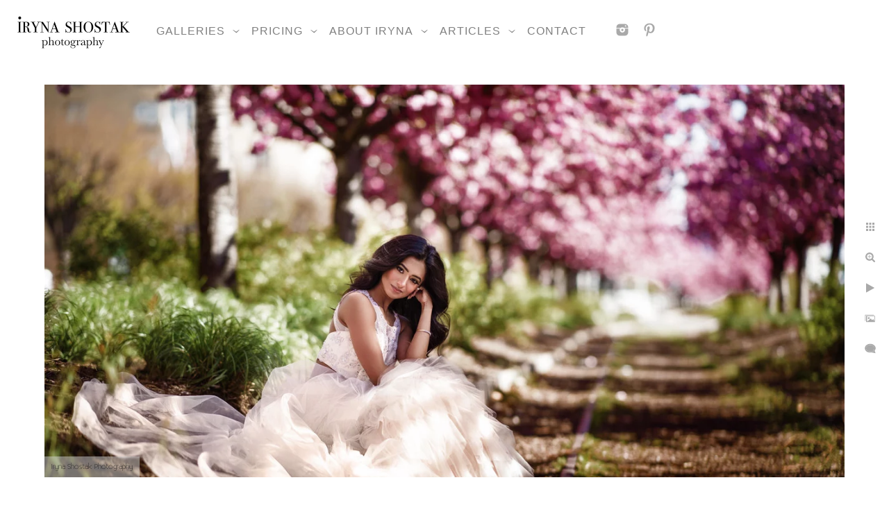

--- FILE ---
content_type: text/html; charset=utf-8
request_url: https://www.irynashostak.com/philadelphia-cherry-blossom-bridal-portraits
body_size: 10305
content:
<!DOCTYPE html><!-- site by Good Gallery, www.goodgallery.com --><html class="no-js GalleryPage" lang=en-US><head><title>Philadelphia Cherry Blossom Bridal Portraits - Multicultural Wedding Photographer Philadelphia NYC - Iryna Shostak Photography</title><meta name=description content="Best bridal portraits can be done  before the wedding day in any locations in Philadelphia and the perfect time for it is cherry blossom in spring. "><link rel=dns-prefetch href=//cdn.goodgallery.com><link rel=dns-prefetch href=//www.google-analytics.com><link rel="shortcut icon" href=//cdn.goodgallery.com/42566369-f33a-4ed3-8458-68fef178682b/logo/2y33h1jm/0fpkgzcsjhr.ico><link rel=alternate hreflang=en-US href=https://www.irynashostak.com/philadelphia-cherry-blossom-bridal-portraits><meta name=robots content=noarchive><link rel=canonical href=https://www.irynashostak.com/philadelphia-cherry-blossom-bridal-portraits><style>.YB:before{content:attr(data-c);display:block;height:150em}</style><link rel=stylesheet media=print onload="if(media!='all')media='all'" href=//cdn.goodgallery.com/42566369-f33a-4ed3-8458-68fef178682b/d/Desktop-dPbCuek5X1m-rWFYZ10ATg-2-rCIZhU92xk_nxJFbz2i25Q.css><script src=//cdn.goodgallery.com/42566369-f33a-4ed3-8458-68fef178682b/p/bundle-2teHGVEHG23F7yH4EM4Vng-20250629021656.js></script><script src=//cdn.goodgallery.com/42566369-f33a-4ed3-8458-68fef178682b/d/PageData-374y1qs8-1d6590b6-99e7-4ebf-a6b1-ff6f03babc09-rCIZhU92xk_nxJFbz2i25Q-2.js></script><!--[if lt IE 9]><script src=/admin/Scripts/jQuery.XDomainRequest.js></script><![endif]--><meta property=og:url content=https://www.irynashostak.com/philadelphia-cherry-blossom-bridal-portraits><meta property=og:type content=website><meta property=og:site_name content="Iryna Shostak Photography"><meta property=og:image content=https://cdn.goodgallery.com/42566369-f33a-4ed3-8458-68fef178682b/r/1024/2fdodjdo/philadelphia-cherry-blossom-bridal-portraits.jpg><meta property=og:title content="Philadelphia Cherry Blossom  Bridal Portraits - Multicultural Wedding Photographer Philadelphia  NYC - Iryna Shostak Photography"><meta property=og:description content="Best bridal portraits can be done  before the wedding day in any locations in Philadelphia and the perfect time for it is cherry blossom in spring. "><script type=application/ld+json>{ "@context": "https://schema.org", "@type": "Organization", "url": "https://www.irynashostak.com", "logo": "https://logocdn.goodgallery.com/42566369-f33a-4ed3-8458-68fef178682b/360x0/2y33h2r1/aum5u22jhkg.jpg" }</script><script type=application/ld+json>{ "@context": "http://schema.org", "@type": "BreadcrumbList", "itemListElement": [ { "@type": "ListItem", "position": "1", "item": { "@id": "https://www.irynashostak.com/", "name": "Home" } } ] }</script><meta name=p:domain_verify content=12cdb3e11f18b9113e102180eb80a5a0><style data-id=inline>html.js,html.js body{margin:0;padding:0}.elementContainer img{width:100%}ul.GalleryUIMenu{list-style:none;margin:0;padding:0}ul.GalleryUIMenu a{text-decoration:none}ul.GalleryUIMenu li{position:relative;white-space:nowrap}.GalleryUISiteNavigation{background-color:rgba(255,255,255,1);width:100%;min-height:90px}.GalleryUIMenuTopLevel .GalleryUIMenu{display:inline-block}ul.GalleryUIMenu li,div.GalleryUIMenuSubMenuDiv li{text-transform:uppercase}.GalleryUIMenuTopLevel .GalleryUIMenu > li{display:inline-block;padding:10px 15px 10px 15px;border:0 solid #FFFFFF;border-left-width:0;border-top-width:0;white-space:nowrap;text-align:right}.GalleryUIMenu > li{color:#808080;background-color:rgba(255,255,255,1);font-size:16px;letter-spacing:1px;;position:relative}.GalleryUIMenu > li > a{color:#808080}.GalleryUIMenu > li.Active > a{color:#000000}.GalleryUIMenu > li.Active{color:#000000;background-color:rgba(255,255,255,1)}span.SubMenuArrow,span.SubMenuArrowLeft,span.SubMenuArrowRight,span.SubMenuArrowUp,span.SubMenuArrowDown{display:block;position:absolute;top:50%;right:2px;margin-top:-5px;height:10px;width:10px;background-color:transparent}span.SubMenuArrowSizing{display:inline-block;width:10px;height:10px;opacity:0;margin-right:-2px}.GalleryUISiteNavigation{display:flex;align-items:center}html{font-family:'Segoe UI',Segoe,Optima,Candara,Calibri,Arial,sans-serif}.GalleryUIMenu,.GalleryUIMenu a{font-family:'Segoe UI',Segoe,Optima,Candara,Calibri,Arial,sans-serif}.PageTemplateText,.CaptionContainer,.PageInformationArea,.GGTextContent{font-family:'Segoe UI',Segoe,Optima,Candara,Calibri,Arial,sans-serif}h1,h2,h3,h4,h5,h6{font-family:'Segoe UI',Segoe,Optima,Candara,Calibri,Arial,sans-serif;font-weight:700}.GalleryUIContainer .NameMark{font-family:'Existence Light',sans-serif}@font-face{font-display:swap;font-family:'Existence Light';font-style:normal;font-weight:400;src:local('Existence Light'),url(https://cdn.goodgallery.com/GoogleFont/ExistenceLight/Existence-Light.ttf) format('truetype')}.GalleryMenuContent .GGMenuPageHeading{font-family:'Trajan Pro',serif}@font-face{font-display:swap;font-family:'Trajan Pro';font-style:normal;font-weight:400;src:local('Trajan Pro'),url(https://cdn.goodgallery.com/GoogleFont/TrajanPro/Trajan%20Pro%20Regular.ttf) format('truetype')}.GMLabel{font-family:'Trajan Pro',serif}@font-face{font-display:swap;font-family:'Trajan Pro';font-style:normal;font-weight:400;src:local('Trajan Pro'),url(https://cdn.goodgallery.com/GoogleFont/TrajanPro/Trajan%20Pro%20Regular.ttf) format('truetype')}.GMTagline{font-family:'Segoe UI',Segoe,Optima,Candara,Calibri,Arial,sans-serif}div.GGForm label.SectionHeading{font-family:'Segoe UI',Segoe,Optima,Candara,Calibri,Arial,sans-serif}.GGHamburgerMenuLabel{font-family:'Segoe UI',Segoe,Optima,Candara,Calibri,Arial,sans-serif}h2{font-family:'Segoe UI',Segoe,Optima,Candara,Calibri,Arial,sans-serif;font-weight:700}h3{font-family:'Segoe UI',Segoe,Optima,Candara,Calibri,Arial,sans-serif;font-weight:700}h4{font-family:'Segoe UI',Segoe,Optima,Candara,Calibri,Arial,sans-serif;font-weight:700}h5{font-family:'Segoe UI',Segoe,Optima,Candara,Calibri,Arial,sans-serif;font-weight:700}h6{font-family:'Segoe UI',Segoe,Optima,Candara,Calibri,Arial,sans-serif;font-weight:700}h1{line-height:1.45;text-transform:none;text-align:left;letter-spacing:0}h2{line-height:1.45;text-transform:none;text-align:left;letter-spacing:0}h3{line-height:1.45;text-transform:none;text-align:left;letter-spacing:0}h4{line-height:1.45;text-transform:none;text-align:left;letter-spacing:0}h5{line-height:1.45;text-transform:none;text-align:left;letter-spacing:0}h6{line-height:1.45;text-transform:none;text-align:left;letter-spacing:0}.PageTemplateText,.CaptionContainer,.PageInformationArea,.GGTextContent{line-height:1.45;text-transform:none;text-align:left}ul.GGBottomNavigation span{font-family:'Segoe UI',Segoe,Optima,Candara,Calibri,Arial,sans-serif}.GGTextContent .GGBreadCrumbs .GGBreadCrumb,.GGTextContent .GGBreadCrumb span{font-family:'Segoe UI',Segoe,Optima,Candara,Calibri,Arial,sans-serif}</style><body data-page-type=gallery class=GalleryUIContainer data-page-id=1d6590b6-99e7-4ebf-a6b1-ff6f03babc09 data-tags="" data-menu-hash=rCIZhU92xk_nxJFbz2i25Q data-settings-hash=dPbCuek5X1m-rWFYZ10ATg data-fotomotoid="" data-imglocation="//cdn.goodgallery.com/42566369-f33a-4ed3-8458-68fef178682b/" data-cdn=//cdn.goodgallery.com/42566369-f33a-4ed3-8458-68fef178682b data-stoken=374y1qs8 data-settingstemplateid=""><div class=GalleryUIContentParent data-pretagged=true><div class=GalleryUIContentContainer data-pretagged=true><div class=GalleryUIContent data-pretagged=true><div class=CanvasContainer data-id=g1uhmz2ohzo data-pretagged=true style=overflow:hidden><div class=imgContainer style=position:absolute><div class=dummy style=padding-top:66.755%></div><div class=elementContainer style=position:absolute;top:0;bottom:0;left:0;right:0;overflow:hidden><picture><source type=image/webp sizes=95vw srcset="//cdn.goodgallery.com/42566369-f33a-4ed3-8458-68fef178682b/r/0200/2fdodjdo/philadelphia-cherry-blossom-bridal-portraits.webp 200w, //cdn.goodgallery.com/42566369-f33a-4ed3-8458-68fef178682b/r/0300/2fdodjdo/philadelphia-cherry-blossom-bridal-portraits.webp 300w, //cdn.goodgallery.com/42566369-f33a-4ed3-8458-68fef178682b/r/0480/2fdodjdo/philadelphia-cherry-blossom-bridal-portraits.webp 480w, //cdn.goodgallery.com/42566369-f33a-4ed3-8458-68fef178682b/r/0640/2fdodjdo/philadelphia-cherry-blossom-bridal-portraits.webp 640w, //cdn.goodgallery.com/42566369-f33a-4ed3-8458-68fef178682b/r/0800/2fdodjdo/philadelphia-cherry-blossom-bridal-portraits.webp 800w, //cdn.goodgallery.com/42566369-f33a-4ed3-8458-68fef178682b/r/1024/2fdodjdo/philadelphia-cherry-blossom-bridal-portraits.webp 1024w, //cdn.goodgallery.com/42566369-f33a-4ed3-8458-68fef178682b/r/1280/2fdodjdo/philadelphia-cherry-blossom-bridal-portraits.webp 1280w, //cdn.goodgallery.com/42566369-f33a-4ed3-8458-68fef178682b/r/1600/2fdodjdo/philadelphia-cherry-blossom-bridal-portraits.webp 1600w, //cdn.goodgallery.com/42566369-f33a-4ed3-8458-68fef178682b/r/1920/2fdodjdo/philadelphia-cherry-blossom-bridal-portraits.webp 1920w, //cdn.goodgallery.com/42566369-f33a-4ed3-8458-68fef178682b/r/2560/2fdodjdo/philadelphia-cherry-blossom-bridal-portraits.webp 2560w, //cdn.goodgallery.com/42566369-f33a-4ed3-8458-68fef178682b/r/3200/2fdodjdo/philadelphia-cherry-blossom-bridal-portraits.webp 3200w, //cdn.goodgallery.com/42566369-f33a-4ed3-8458-68fef178682b/r/4096/2fdodjdo/philadelphia-cherry-blossom-bridal-portraits.webp 4096w, //cdn.goodgallery.com/42566369-f33a-4ed3-8458-68fef178682b/r/6000/2fdodjdo/philadelphia-cherry-blossom-bridal-portraits.webp 6000w"><source type=image/jpeg sizes=95vw srcset="//cdn.goodgallery.com/42566369-f33a-4ed3-8458-68fef178682b/r/0200/2fdodjdo/philadelphia-cherry-blossom-bridal-portraits.jpg 200w, //cdn.goodgallery.com/42566369-f33a-4ed3-8458-68fef178682b/r/0300/2fdodjdo/philadelphia-cherry-blossom-bridal-portraits.jpg 300w, //cdn.goodgallery.com/42566369-f33a-4ed3-8458-68fef178682b/r/0480/2fdodjdo/philadelphia-cherry-blossom-bridal-portraits.jpg 480w, //cdn.goodgallery.com/42566369-f33a-4ed3-8458-68fef178682b/r/0640/2fdodjdo/philadelphia-cherry-blossom-bridal-portraits.jpg 640w, //cdn.goodgallery.com/42566369-f33a-4ed3-8458-68fef178682b/r/0800/2fdodjdo/philadelphia-cherry-blossom-bridal-portraits.jpg 800w, //cdn.goodgallery.com/42566369-f33a-4ed3-8458-68fef178682b/r/1024/2fdodjdo/philadelphia-cherry-blossom-bridal-portraits.jpg 1024w, //cdn.goodgallery.com/42566369-f33a-4ed3-8458-68fef178682b/r/1280/2fdodjdo/philadelphia-cherry-blossom-bridal-portraits.jpg 1280w, //cdn.goodgallery.com/42566369-f33a-4ed3-8458-68fef178682b/r/1600/2fdodjdo/philadelphia-cherry-blossom-bridal-portraits.jpg 1600w, //cdn.goodgallery.com/42566369-f33a-4ed3-8458-68fef178682b/r/1920/2fdodjdo/philadelphia-cherry-blossom-bridal-portraits.jpg 1920w, //cdn.goodgallery.com/42566369-f33a-4ed3-8458-68fef178682b/r/2560/2fdodjdo/philadelphia-cherry-blossom-bridal-portraits.jpg 2560w, //cdn.goodgallery.com/42566369-f33a-4ed3-8458-68fef178682b/r/3200/2fdodjdo/philadelphia-cherry-blossom-bridal-portraits.jpg 3200w, //cdn.goodgallery.com/42566369-f33a-4ed3-8458-68fef178682b/r/4096/2fdodjdo/philadelphia-cherry-blossom-bridal-portraits.jpg 4096w, //cdn.goodgallery.com/42566369-f33a-4ed3-8458-68fef178682b/r/6000/2fdodjdo/philadelphia-cherry-blossom-bridal-portraits.jpg 6000w"><img src=//cdn.goodgallery.com/42566369-f33a-4ed3-8458-68fef178682b/r/1024/2fdodjdo/philadelphia-cherry-blossom-bridal-portraits.jpg draggable=false alt="Philadelphia Cherry Blossom  Bridal Portraits" title="Philadelphia Cherry Blossom  Bridal Portraits" srcset="//cdn.goodgallery.com/42566369-f33a-4ed3-8458-68fef178682b/r/1024/2fdodjdo/philadelphia-cherry-blossom-bridal-portraits.jpg, //cdn.goodgallery.com/42566369-f33a-4ed3-8458-68fef178682b/r/2560/2fdodjdo/philadelphia-cherry-blossom-bridal-portraits.jpg 2x" loading=lazy></picture></div></div></div></div></div><div class=prev></div><div class=next></div><span class="prev SingleImageHidden"></span><span class="next SingleImageHidden"></span><div class=GalleryUIThumbnailPanelContainerParent></div></div><div class=GalleryUISiteNavigation><a href="/" class=NavigationLogoTarget><img src=https://logocdn.goodgallery.com/42566369-f33a-4ed3-8458-68fef178682b/360x0/2y33h2r1/aum5u22jhkg.jpg alt="Iryna Shostak Photography" title="Iryna Shostak Photography" border=0 style="padding:15px 15px 15px 15px;float:left" height=60 width=180></a><div class=GalleryUIMenuTopLevel data-predefined=true><div class=GalleryUIMenuContainer data-predefined=true><ul class=GalleryUIMenu data-predefined=true><li data-pid=abb55cd2-e11e-4d27-9598-8185656b6542><a href=/galleries><span>Galleries</span></a><span class=SubMenuArrow> </span><span class=SubMenuArrowSizing> </span><li data-pid=0f246813-b0bc-409e-9964-6529f125cf5d><a href=/pricing><span>Pricing</span></a><span class=SubMenuArrow> </span><span class=SubMenuArrowSizing> </span><li data-pid=adf78a1f-19d8-4022-a2f9-51537623a984><a href=/iryna><span>About Iryna</span></a><span class=SubMenuArrow> </span><span class=SubMenuArrowSizing> </span><li data-pid=6ebc5e3d-db83-40a1-93cf-55861103335c><a href=/articles><span>Articles</span></a><span class=SubMenuArrow> </span><span class=SubMenuArrowSizing> </span><li data-pid=d231e795-2253-4321-b278-ef51fde04b42><a href=/contact><span>Contact</span></a><li data-pid=cdddd589-00ae-435f-b3a9-4552bc08a839 class="TypeMenuHTML SocialNetwork"></ul></div></div></div><div class=GalleryUIMenuSubLevel style=opacity:0;display:none;z-index:10103 data-pid=57db0a7e-294e-4b2f-896a-5dbd25a393e7><div class=GalleryUIMenuContainer><ul class=GalleryUIMenu><li data-pid=724c9502-77aa-45c6-bf23-6d5f03260a1f><a href=/galleries/weddings/favorite-hotels/bellevue-hotel>Bellevue Hotel</a><li data-pid=39efd367-275d-4587-bd97-868c1e677650><a href=/galleries/weddings/favorite-hotels/hotel-du-pont>Hotel Du Pont</a><li data-pid=e4843173-ba9d-4f40-a405-2e7fb836ac50><a href=/galleries/weddings/favorite-hotels/hotel-du-village>Hotel Du Village</a><li data-pid=395c2100-2659-487a-84eb-f65295233ed9><a href=/galleries/weddings/favorite-hotels/hyatt-regency-jersey-city>Hyatt Regency Jersey City</a><li data-pid=e9a0406b-3be2-4e4f-8c2d-15328a81d765><a href=/galleries/weddings/favorite-hotels/icona-windrift>ICONA Windrift</a><li data-pid=09b261f5-ad2d-4629-9115-93f3e15aa836><a href=/galleries/weddings/favorite-hotels/loews-philadelphia-hotel>Loews Philadelphia Hotel</a><li data-pid=31ef8b16-aac5-48b3-a00b-a1c9cbffd827><a href=/galleries/weddings/favorite-hotels/moonstone-manor>Moonstone Manor</a><li data-pid=d5566d81-bbc8-4e9e-b150-ac4f5384d9b6><a href=/galleries/weddings/favorite-hotels/nassau-inn-princeton>Nassau Inn Princeton</a><li data-pid=7822ef32-fc09-4efa-875b-4b8f392eb49f><a href=/galleries/weddings/favorite-hotels/normandy-farm>Normandy Farm</a><li data-pid=df1a4753-540b-4f9a-9db7-2553916ecdbd><a href=/galleries/weddings/favorite-hotels/omni-richmond>Omni Richmond</a><li data-pid=f8834fb8-697f-4674-8cf8-1a7934dff468><a href=/galleries/weddings/favorite-hotels/peter-shields-inn>Peter Shields Inn</a><li data-pid=b28af5b7-7232-4962-859b-d8b8a49d509d><a href=/galleries/weddings/favorite-hotels/renaissance-hotel>Renaissance Hotel</a><li data-pid=44d2a1a7-baa2-4c60-a9e7-58c6be760e24><a href=/galleries/weddings/favorite-hotels/ritz-carlton>Ritz Carlton </a><li data-pid=03742fee-d304-4a7f-b373-4b1ccca1f637><a href=/galleries/weddings/favorite-hotels/buck-hotel>The Buck Hotel</a><li data-pid=7b467d5b-a99f-4636-892b-d8e071b578d0><a href=/galleries/weddings/favorite-hotels/madison-hotel-morristown>The Madison Hotel Morristown</a><li data-pid=c93541f9-5ccb-4154-bb5f-2604202ddaae><a href=/galleries/weddings/favorite-hotels/william-penn-inn>William Penn Inn</a><li data-pid=8221d074-bab3-4285-9556-cc59d53979b5><a href=/galleries/weddings/favorite-hotels/w-philadelphia>W Philadelphia</a></ul></div></div><div class=GalleryUIMenuSubLevel style=opacity:0;display:none;z-index:10104 data-pid=a48951b2-c861-48c3-a09c-5bc67990443f><div class=GalleryUIMenuContainer><ul class=GalleryUIMenu><li data-pid=e9a802ef-3c6f-4b6d-891b-0319745bf2b9><a href=/galleries/weddings/favorite-venues/cescaphe/down-town-club>Down Town Club</a><li data-pid=6cbccf2d-626c-422c-ab67-8911b52d1222><a href=/galleries/weddings/favorite-venues/cescaphe/franklins-views>Franklin's Views</a><li data-pid=d0bf3ea7-7920-4fdc-b7d3-85f1620b28b4><a href=/galleries/weddings/favorite-venues/cescaphe/lucy>The Lucy</a><li data-pid=a3c0d334-8c0a-425f-b0a7-280bf4f77153><a href=/galleries/weddings/favorite-venues/cescaphe/vie>Vie</a><li data-pid=4a87c0f6-62e0-4a9e-ac02-d62f3e8ee56e><a href=/galleries/weddings/favorite-venues/cescaphe/water-works>Water Works</a></ul></div></div><div class=GalleryUIMenuSubLevel style=opacity:0;display:none;z-index:10103 data-pid=58cedf1f-a22c-4d64-8c3c-833d7e9d61a5><div class=GalleryUIMenuContainer><ul class=GalleryUIMenu><li data-pid=3bce03a9-9abf-4de7-b7d2-ab4f850d5eb3><a href=/galleries/weddings/favorite-venues/abbie-holmes-estate>Abbie Holmes Estate</a><span class=SubMenuArrowSizing> </span><li data-pid=cdadfeac-87a6-4c4e-97e4-92a0fd9d076e><a href=/galleries/weddings/favorite-venues/aldie-mansion>Aldie Mansion</a><span class=SubMenuArrowSizing> </span><li data-pid=ee16ef50-2582-4d25-b10d-cf12a6ce010d><a href=/galleries/weddings/favorite-venues/arts-ballroom>Arts Ballroom</a><span class=SubMenuArrowSizing> </span><li data-pid=c27e4d9c-3e1e-4847-99ab-63a13a5c76d6><a href=/galleries/weddings/favorite-venues/atlantis-ballroom>Atlantis Ballroom</a><span class=SubMenuArrowSizing> </span><li data-pid=19129731-a4a7-4a6e-ab40-23a52290cac6><a href=/galleries/weddings/favorite-venues/ballroom-ben>Ballroom At the Ben</a><span class=SubMenuArrowSizing> </span><li data-pid=0fc4508c-7d4c-42e5-8324-25643101c2ee><a href=/galleries/weddings/favorite-venues/bldg-39-arsenal>BLDG 39 at the Arsenal</a><span class=SubMenuArrowSizing> </span><li data-pid=533f8717-2c34-48f4-97a6-9678565cf2e0><a href=/galleries/weddings/favorite-venues/bluestone-estate>Bluestone Estate</a><span class=SubMenuArrowSizing> </span><li data-pid=9059ed6e-18ec-4f17-9b30-63abb5fd8505><a href=/galleries/weddings/favorite-venues/brandywine-manor-house-inn>Brandywine Manor House Inn</a><span class=SubMenuArrowSizing> </span><li data-pid=16f56e10-0be5-49cf-b57e-413f8542edec><a href=/galleries/weddings/favorite-venues/brigalias>Brigalias</a><span class=SubMenuArrowSizing> </span><li data-pid=a48951b2-c861-48c3-a09c-5bc67990443f><a href=/galleries/weddings/favorite-venues/cescaphe>Cescaphe</a><span class=SubMenuArrow> </span><span class=SubMenuArrowSizing> </span><li data-pid=328c7f8f-b229-4349-9845-9e7977700233><a href=/galleries/weddings/favorite-venues/crystal-tea-room>Crystal Tea Room</a><span class=SubMenuArrowSizing> </span><li data-pid=054c7cc6-6b53-4a89-966d-85835abc48e8><a href=/galleries/weddings/favorite-venues/doolans-shore-club>Doolan's Shore Club</a><span class=SubMenuArrowSizing> </span><li data-pid=f7be2a43-6efc-4152-b276-8fc3b2f2e9a6><a href=/galleries/weddings/favorite-venues/downingtown-country-club>Downingtown Country Club</a><span class=SubMenuArrowSizing> </span><li data-pid=4017df81-79ea-4d11-8859-19939d453f0e><a href=/galleries/weddings/favorite-venues/eagle-manor>Eagle Manor</a><span class=SubMenuArrowSizing> </span><li data-pid=a23e4be4-317c-443e-a610-d54c96debd2f><a href=/galleries/weddings/favorite-venues/edgewood-country-club>Edgewood Country Club</a><span class=SubMenuArrowSizing> </span><li data-pid=bcd5ee53-232d-43c7-be19-bbe4db77432f><a href=/galleries/weddings/favorite-venues/ellis-preserve>Ellis Preserve</a><span class=SubMenuArrowSizing> </span><li data-pid=7003e907-9de0-4ba4-b13e-a2b03229b850><a href=/galleries/weddings/favorite-venues/engineers-club>Engineers Club</a><span class=SubMenuArrowSizing> </span><li data-pid=2570958f-9eb6-414c-b59a-6135341f75e6><a href=/galleries/weddings/favorite-venues/fitler-club>Fitler Club</a><span class=SubMenuArrowSizing> </span><li data-pid=4098cb61-853a-472c-ae11-46f078835345><a href=/galleries/weddings/favorite-venues/flourtown-country-club>Flourtown Country Club</a><span class=SubMenuArrowSizing> </span><li data-pid=4927f7bf-4209-4e19-878d-5728bba8aa3c><a href=/galleries/weddings/favorite-venues/fonthill-castle>Fonthill Castle</a><span class=SubMenuArrowSizing> </span><li data-pid=93c003b8-e781-419a-adaa-d8f3706979ff><a href=/galleries/weddings/favorite-venues/franklin-institute>Franklin Institute</a><span class=SubMenuArrowSizing> </span><li data-pid=7b13afb0-b4f1-4b0d-bf60-cd933adb81ce><a href=/galleries/weddings/favorite-venues/green-valley-country-club>Green Valley Country Club</a><span class=SubMenuArrowSizing> </span><li data-pid=1a886156-ce88-4ef2-8927-0e7cce1feb99><a href=/galleries/weddings/favorite-venues/greenville-country-club>Greenville Country Club</a><span class=SubMenuArrowSizing> </span><li data-pid=9f54e64c-5355-4f07-8388-8ba865d9cb8d><a href=/galleries/weddings/favorite-venues/john-james-audubon-center>John James Audubon Center</a><span class=SubMenuArrowSizing> </span><li data-pid=6222bc20-785e-4fad-84e4-afcb55c127f1><a href=/galleries/weddings/favorite-venues/kimmel-center>Kimmel Center</a><span class=SubMenuArrowSizing> </span><li data-pid=c5125467-857a-45d5-8ba4-d8d5769fe883><a href=/galleries/weddings/favorite-venues/knowlton-mansion>Knowlton Mansion</a><span class=SubMenuArrowSizing> </span><li data-pid=8042c8d4-e7fb-41cf-bb4f-a41a53249857><a href=/galleries/weddings/favorite-venues/hilltop-house>Hilltop House</a><span class=SubMenuArrowSizing> </span><li data-pid=f63fa99b-34f4-43f8-86fe-47c9188bd6a3><a href=/galleries/weddings/favorite-venues/holly-hedge-estate>Holly Hedge Estate</a><span class=SubMenuArrowSizing> </span><li data-pid=90984e09-44f9-42b0-945c-fbf532439494><a href=/galleries/weddings/favorite-venues/horticulture-center>Horticulture Center</a><span class=SubMenuArrowSizing> </span><li data-pid=a731dd48-a721-4f86-a42e-684eb4c82359><a href=/galleries/weddings/favorite-venues/luciens-manor>Lucien's Manor</a><span class=SubMenuArrowSizing> </span><li data-pid=d47d5486-5656-4b83-b3ff-8888edf54803><a href=/galleries/weddings/favorite-venues/mummer-museum>Mummer Museum</a><span class=SubMenuArrowSizing> </span><li data-pid=9d5c2846-1f3a-4863-9ca0-3ffc94c6f531><a href=/galleries/weddings/favorite-venues/northampton-valley-countryclub>Northampton Valley CountryClub</a><span class=SubMenuArrowSizing> </span></ul></div></div><div class=GalleryUIMenuSubLevel style=opacity:0;display:none;z-index:10103 data-pid=dabdc4d6-2693-4d57-8c8d-bb19ac6d49b1><div class=GalleryUIMenuContainer><ul class=GalleryUIMenu><li data-pid=7e54c9f6-7e9a-4455-9b3b-fcdee9042c15><a href=/galleries/weddings/favorite-venues-2/oheka-castle>Oheka Castle</a><li data-pid=7210fbb7-5d96-4019-9aee-0ec98e6c6986><a href=/galleries/weddings/favorite-venues-2/osteria>Osteria</a><li data-pid=d8264232-2290-4675-9869-fd07d2d79e4b><a href=/galleries/weddings/favorite-venues-2/park-chateau-estate>Park Chateau Estate</a><li data-pid=d95811a8-8f43-4ea8-a077-af4291c905c7><a href=/galleries/weddings/favorite-venues-2/park-loft>Park Loft</a><li data-pid=b2690873-4ff7-44a5-bebf-67d1101832e6><a href=/galleries/weddings/favorite-venues-2/palace-somerset-park>Palace at Somerset Park</a><li data-pid=81ff2ec6-7b99-4707-80c3-2a0101129b52><a href=/galleries/weddings/favorite-venues-2/parque-ridley-creek>Parque Ridley Creek</a><li data-pid=b26b2b1b-ed49-4cab-a227-f09acc99c6ef><a href=/galleries/weddings/favorite-venues-2/pen-ryn-estate>Pen Ryn Estate</a><li data-pid=9f19a8f4-491a-4241-9b21-2adbd444ad1c><a href=/galleries/weddings/favorite-venues-2/renault-winery>Renault Winery</a><li data-pid=c727e66d-7844-4834-ab9b-b480822448db><a href=/galleries/weddings/favorite-venues-2/reid-castle>Reid Castle</a><li data-pid=35d11476-a0c5-45c7-bc52-4ea62d569604><a href=/galleries/weddings/favorite-venues-2/pomme-radnor>Pomme Radnor</a><li data-pid=909c3b96-d96e-44f5-9c5d-40a77af59591><a href=/galleries/weddings/favorite-venues-2/powel-house>Powel House</a><li data-pid=cd975c6f-ea3b-4e60-a0ad-114e77feb48a><a href=/galleries/weddings/favorite-venues-2/scotland-run-country-club>Scotland Run Country Club</a><li data-pid=fc81335e-7d63-42ff-b818-7ae0259bd88b><a href=/galleries/weddings/favorite-venues-2/springfield-country-club>Springfield Country Club</a><li data-pid=50b71cec-17de-4940-977b-41a51fd494a9><a href=/galleries/weddings/favorite-venues-2/terrace-park>Terrace On The Park</a><li data-pid=f32f5e6d-819b-4c93-9f5e-bdc0aacc54e6><a href=/galleries/weddings/favorite-venues-2/art-factory>The Art Factory</a><li data-pid=6e9d9f89-3c79-429b-8525-59e8b22f097c><a href=/galleries/weddings/favorite-venues-2/ashford-estate>The Ashford Estate</a><li data-pid=0f0a9318-9793-4f4a-9b6f-ee73128f4937><a href=/galleries/weddings/favorite-venues-2/bordone-lic>The Bordone LIC</a><li data-pid=03722fe9-8ed6-41ec-b985-ea5e91e2dc51><a href=/galleries/weddings/favorite-venues-2/college-physicians>The College of Physicians</a><li data-pid=933d5178-eeb9-4716-bcba-971a05188895><a href=/galleries/weddings/favorite-venues-2/high-point>The High Point </a><li data-pid=5a08242b-2c26-42ea-8ff4-02736b363399><a href=/galleries/weddings/favorite-venues-2/inn-fernbrook-farms>The Inn at Fernbrook Farms</a><li data-pid=36b8f498-6d23-4bd3-b803-30c6b1f474ba><a href=/galleries/weddings/favorite-venues-2/mill-lakeside-manor>The Mill Lakeside Manor</a><li data-pid=f7808574-8ba7-4c9d-8e91-8b9f06767acb><a href=/galleries/weddings/favorite-venues-2/museum-american-revolution>Museum of American Revolution</a><li data-pid=ce1fea0c-c518-469e-8cf1-87d561776047><a href=/galleries/weddings/favorite-venues-2/lake-house-inn>The Lake House Inn</a><li data-pid=1be5209a-8b36-4023-ae82-6d29965c83c6><a href=/galleries/weddings/favorite-venues-2/park-savoy>The Park Savoy</a><li data-pid=07d74628-bd3e-4360-bcd2-537ce729d96b><a href=/galleries/weddings/favorite-venues-2/union-league>The Union League</a><li data-pid=fe29c01c-ca73-4fe4-afad-6f7ec5accd22><a href=/galleries/weddings/favorite-venues-2/warrington>The Warrington</a><li data-pid=e814a647-196e-41ab-bee9-ab3601f2c9bc><a href=/galleries/weddings/favorite-venues-2/valenzano-winery>Valenzano Winery</a><li data-pid=a447c458-c6ed-4203-bdc8-b4a0406e77c1><a href=/galleries/weddings/favorite-venues-2/valley-regency>Valley Regency</a><li data-pid=ceeaf6f5-53c6-4b4a-8ead-889127c69069><a href=/galleries/weddings/favorite-venues-2/updike-farmstead>Updike Farmstead</a><li data-pid=36a7af3d-6f0f-4388-b5c3-b1ab71de9acc><a href=/galleries/weddings/favorite-venues-2/union-trust>Union Trust</a></ul></div></div><div class=GalleryUIMenuSubLevel style=opacity:0;display:none;z-index:10103 data-pid=c88af527-6f3b-4a88-9e9d-de9857ae0d5f><div class=GalleryUIMenuContainer><ul class=GalleryUIMenu><li data-pid=5c2bb23c-34b5-42e1-97b7-6a8e0a2306fa><a href=/galleries/weddings/south-asian-weddings/indian-weddings>Indian Weddings</a><li data-pid=2d24f1a4-3a4c-438b-8dfb-2f82a257cc06><a href=/galleries/weddings/south-asian-weddings/bridgewater-marriott>Bridgewater Marriott</a><li data-pid=4f941a6b-6464-4fb4-af5d-b2afe8f37218><a href=/galleries/weddings/south-asian-weddings/chase-center-riverfront>Chase Center on the Riverfront</a><li data-pid=03109951-9a4d-46db-9246-016e9d79cd73><a href=/galleries/weddings/south-asian-weddings/hilton-baltimore-inner-harbor>Hilton Baltimore Inner Harbor</a><li data-pid=0aae4e5b-5cd4-4b8b-b7b6-6e0fe30a5e60><a href=/galleries/weddings/south-asian-weddings/hyatt-regency-new-brunswick>Hyatt Regency New Brunswick</a><li data-pid=6d99503c-68d7-41aa-816b-eab23e8acbbb><a href=/galleries/weddings/south-asian-weddings/marigold>The Marigold</a><li data-pid=8429f2f7-966d-4916-8d5d-d025d1d48278><a href=/galleries/weddings/south-asian-weddings/mansion-main-street>The Mansion on the Main Street</a><li data-pid=a5cb071f-6779-4f69-b7db-8dda53b6354c><a href=/galleries/weddings/south-asian-weddings/merion>The Merion</a><li data-pid=039c3b2a-eadc-428e-a016-8fb9e9f18622><a href=/galleries/weddings/south-asian-weddings/morris-arboretum-gardens>Morris Arboretum & Gardens</a><li data-pid=7b473adc-9b3d-4f57-b6a5-9e12569a6c8d><a href=/galleries/weddings/south-asian-weddings/national-constitution-center>National Constitution Center</a><li data-pid=24953522-d3b0-44b7-8ea3-16fcd2ace12f><a href=/galleries/weddings/south-asian-weddings/newark-museum>Newark Museum</a><li data-pid=eb6de8aa-dfab-4e50-8ace-5274754a6c82><a href=/galleries/weddings/south-asian-weddings/please-touch-museum>Please Touch Museum</a><li data-pid=a8cb9099-51d9-4f48-a6c3-07207e262fbb><a href=/galleries/weddings/south-asian-weddings/rockleigh>Rockleigh</a><li data-pid=329ab045-c474-4fe7-b51e-10f41cdecc57><a href=/galleries/weddings/south-asian-weddings/omni-richmond-hotel>Omni Richmond Hotel</a></ul></div></div><div class=GalleryUIMenuSubLevel style=opacity:0;display:none;z-index:10102 data-pid=18aab537-978a-435c-84de-a13d4fae6f75><div class=GalleryUIMenuContainer><ul class=GalleryUIMenu><li data-pid=89601fda-eac0-4ea2-8fd1-410dd0dee765><a href=/galleries/weddings/portfolio>Portfolio</a><span class=SubMenuArrowSizing> </span><li data-pid=57db0a7e-294e-4b2f-896a-5dbd25a393e7><a href=/galleries/weddings/favorite-hotels>Favorite Hotels</a><span class=SubMenuArrow> </span><span class=SubMenuArrowSizing> </span><li data-pid=58cedf1f-a22c-4d64-8c3c-833d7e9d61a5><a href=/galleries/weddings/favorite-venues>Favorite Venues</a><span class=SubMenuArrow> </span><span class=SubMenuArrowSizing> </span><li data-pid=dabdc4d6-2693-4d57-8c8d-bb19ac6d49b1><a href=/galleries/weddings/favorite-venues-2>Favorite Venues 2</a><span class=SubMenuArrow> </span><span class=SubMenuArrowSizing> </span><li data-pid=c88af527-6f3b-4a88-9e9d-de9857ae0d5f><a href=/galleries/weddings/south-asian-weddings>South Asian weddings</a><span class=SubMenuArrow> </span><span class=SubMenuArrowSizing> </span></ul></div></div><div class=GalleryUIMenuSubLevel style=opacity:0;display:none;z-index:10102 data-pid=41a44d9e-13ea-4357-a373-3bff83bb3ebb><div class=GalleryUIMenuContainer><ul class=GalleryUIMenu><li data-pid=4900a9a6-d489-434b-a3d6-7f035386902c><a href=/galleries/elopements/italy>Italy</a><li data-pid=5333632e-49aa-4819-acb5-23aee176dfd2><a href=/galleries/elopements/cancun-mexico>Cancun, Mexico</a><li data-pid=585a2c8e-2091-4538-843c-68efa2691293><a href=/galleries/elopements/scotland>Scotland</a></ul></div></div><div class=GalleryUIMenuSubLevel style=opacity:0;display:none;z-index:10102 data-pid=23b3c4f4-a2bc-4fd1-b057-0efd12f70d35><div class=GalleryUIMenuContainer><ul class=GalleryUIMenu><li data-pid=83fdc8a2-894c-4854-bcad-eb41ea782c6f><a href=/galleries/engagements/hallstatt-austria>Hallstatt, Austria</a><li data-pid=c3f50b79-cecd-4c05-b477-b874c17cd33c><a href=/galleries/engagements/longwood-gardens>Longwood Gardens</a><li data-pid=32fd2c7e-f513-484c-bc2e-c55a638340d2><a href=/galleries/engagements/ocean-city>Ocean City</a><li data-pid=e9f10578-2fc0-4662-9503-47038bda529b><a href=/galleries/engagements/old-city>Old City</a><li data-pid=2c5aaf17-9193-43e4-8428-43701c6c85ce><a href=/galleries/engagements/princeton-university>Princeton University </a><li data-pid=d1aa8052-032d-470f-99c1-80f728f82b29><a href=/galleries/engagements/rutgers-gardens>Rutgers Gardens</a><li data-pid=35c7d42d-3eff-4770-9627-4a8bb581d592><a href=/galleries/engagements/sayen-garden>Sayen Garden </a></ul></div></div><div class=GalleryUIMenuSubLevel style=opacity:0;display:none;z-index:10102 data-pid=941d6740-4431-4e69-95e6-63f443b63db0><div class=GalleryUIMenuContainer><ul class=GalleryUIMenu><li data-pid=238ca1a9-c435-4938-91d9-0a2399cf9219><a href=/galleries/albums/park-chateau>Park Chateau</a><li data-pid=0ed255d9-83c2-43ac-9be3-1a7cfc9e343c><a href=/galleries/albums/engineers-club>Engineers Club</a><li data-pid=f768dcf2-5f24-4038-8db2-7fd2b0dabf13><a href=/galleries/albums/omni-richmond>Omni Richmond</a><li data-pid=d4b9180b-1512-495c-983e-36357ee5c783><a href=/galleries/albums/hilton-baltimore>Hilton Baltimore</a><li data-pid=ef320cb0-8a65-42a5-8764-d62315fcadf6><a href=/galleries/albums/merion>The Merion</a><li data-pid=80706516-d6b0-43dd-8e5c-d0310f207586><a href=/galleries/albums/loews-philadelphia>Loews Philadelphia</a><li data-pid=ebd0e030-bd5f-4550-9108-f54ea62d8b27><a href=/galleries/albums/longwood-gardens>Longwood Gardens</a></ul></div></div><div class=GalleryUIMenuSubLevel style=opacity:0;display:none;z-index:10101 data-pid=abb55cd2-e11e-4d27-9598-8185656b6542><div class=GalleryUIMenuContainer><ul class=GalleryUIMenu><li data-pid=18aab537-978a-435c-84de-a13d4fae6f75><a href=/galleries/weddings>Weddings</a><span class=SubMenuArrow> </span><span class=SubMenuArrowSizing> </span><li data-pid=41a44d9e-13ea-4357-a373-3bff83bb3ebb><a href=/galleries/elopements>Elopements</a><span class=SubMenuArrow> </span><span class=SubMenuArrowSizing> </span><li data-pid=23b3c4f4-a2bc-4fd1-b057-0efd12f70d35><a href=/galleries/engagements>Engagements</a><span class=SubMenuArrow> </span><span class=SubMenuArrowSizing> </span><li data-pid=941d6740-4431-4e69-95e6-63f443b63db0><a href=/galleries/albums>Albums</a><span class=SubMenuArrow> </span><span class=SubMenuArrowSizing> </span></ul></div></div><div class=GalleryUIMenuSubLevel style=opacity:0;display:none;z-index:10101 data-pid=0f246813-b0bc-409e-9964-6529f125cf5d><div class=GalleryUIMenuContainer><ul class=GalleryUIMenu><li data-pid=e513314a-8af6-4bb5-9f47-4f8c6ac7f549><a href=/pricing/collection>Collection</a><li data-pid=ffa6c841-a765-4fd3-a905-76f4d98a977e><a href=/pricing/albums>Albums</a><li data-pid=7d635701-df4f-4590-9e7c-237ffe9bd900><a href=/pricing/retouching>Retouching</a></ul></div></div><div class=GalleryUIMenuSubLevel style=opacity:0;display:none;z-index:10101 data-pid=adf78a1f-19d8-4022-a2f9-51537623a984><div class=GalleryUIMenuContainer><ul class=GalleryUIMenu><li data-pid=55d3545b-ffbe-4d02-b39c-009a3d655a56><a href=/iryna/reviews>Reviews</a><li data-pid=8417cbe9-a19d-4d03-920a-69f94daf2a3c><a href=/iryna/faq>FAQ</a></ul></div></div><div class=GalleryUIMenuSubLevel style=opacity:0;display:none;z-index:10102 data-pid=2e441e46-b3c4-4bdd-9433-db6fb8506516><div class=GalleryUIMenuContainer><ul class=GalleryUIMenu><li data-pid=52aaf55c-c8b6-4e7f-b761-6f131af06adc><a href=/articles/favorite-vendors/videography>Videography</a><li data-pid=fa43f341-3825-480c-bf78-d621913cbb68><a href=/articles/favorite-vendors/stationary>Stationary</a><li data-pid=05a5a8e2-066e-4ea7-a64d-a0f8588803f5><a href=/articles/favorite-vendors/indian-wedding-dj>Indian Wedding DJ </a></ul></div></div><div class=GalleryUIMenuSubLevel style=opacity:0;display:none;z-index:10101 data-pid=6ebc5e3d-db83-40a1-93cf-55861103335c><div class=GalleryUIMenuContainer><ul class=GalleryUIMenu><li data-pid=2e441e46-b3c4-4bdd-9433-db6fb8506516><a href=/articles/favorite-vendors>Favorite Vendors</a><span class=SubMenuArrow> </span><span class=SubMenuArrowSizing> </span><li data-pid=ebb2ef78-4a8e-44d1-b666-95182ac4d159><a href=/articles/tips-engagement-sessions>Tips for engagement sessions </a><span class=SubMenuArrowSizing> </span><li data-pid=e21b118d-c770-4796-b6b5-83502e502831><a href=/articles/engagement-portraits-winter>Engagement Portraits in Winter</a><span class=SubMenuArrowSizing> </span><li data-pid=da0054c7-87bb-4a03-b95d-62937348b740><a href=/articles/philadelphia-locations>Philadelphia Locations</a><span class=SubMenuArrowSizing> </span><li data-pid=456c1ab5-6b61-497e-a4f0-95975147aee4><a href=/articles/lgbtq-wedding-fitler-club>LGBTQ wedding at Fitler Club</a><span class=SubMenuArrowSizing> </span><li data-pid=039af0a8-7ae3-47c6-a87e-effb0991a418><a href=/articles/love-love>Love Is Love</a><span class=SubMenuArrowSizing> </span><li data-pid=e8ef3bf9-9b2b-4993-83e8-5a5363d453df><a href=/articles/wedding-timeline>Wedding Timeline</a><span class=SubMenuArrowSizing> </span></ul></div></div><div class="GGCaption YB"><div class="CaptionContainer GGTextContent"><span><div class=GGBreadCrumbs><div class=GGBreadCrumb><a href="/" title=Home><span>Home</span></a> »</div><div class=GGBreadCrumb><span>Iryna Shostak Photography</span></div></div><h1>Philadelphia Cherry Blossom Bridal Portraits</h1><h1 style=text-align:center>Philadelphia Indian Wedding Photographer Iryna Shostak</h1><p><ggimage contenteditable=false class=ix500pagcvxm style=width:100%><ggdummy style=padding-top:66.7601%></ggdummy><ggimg><picture><source type=image/webp sizes="(min-width: 860px) 860px, 100vw" srcset="//cdn.goodgallery.com/42566369-f33a-4ed3-8458-68fef178682b/r/0200/2b91rpbx/indian-bridal-portrait-philadelphia-marriott-downtown.webp 200w, //cdn.goodgallery.com/42566369-f33a-4ed3-8458-68fef178682b/r/0300/2b91rpbx/indian-bridal-portrait-philadelphia-marriott-downtown.webp 300w, //cdn.goodgallery.com/42566369-f33a-4ed3-8458-68fef178682b/r/0480/2b91rpbx/indian-bridal-portrait-philadelphia-marriott-downtown.webp 480w, //cdn.goodgallery.com/42566369-f33a-4ed3-8458-68fef178682b/r/0640/2b91rpbx/indian-bridal-portrait-philadelphia-marriott-downtown.webp 640w, //cdn.goodgallery.com/42566369-f33a-4ed3-8458-68fef178682b/r/0800/2b91rpbx/indian-bridal-portrait-philadelphia-marriott-downtown.webp 800w, //cdn.goodgallery.com/42566369-f33a-4ed3-8458-68fef178682b/r/1024/2b91rpbx/indian-bridal-portrait-philadelphia-marriott-downtown.webp 1024w, //cdn.goodgallery.com/42566369-f33a-4ed3-8458-68fef178682b/r/1280/2b91rpbx/indian-bridal-portrait-philadelphia-marriott-downtown.webp 1280w, //cdn.goodgallery.com/42566369-f33a-4ed3-8458-68fef178682b/r/1600/2b91rpbx/indian-bridal-portrait-philadelphia-marriott-downtown.webp 1600w, //cdn.goodgallery.com/42566369-f33a-4ed3-8458-68fef178682b/r/1920/2b91rpbx/indian-bridal-portrait-philadelphia-marriott-downtown.webp 1920w, //cdn.goodgallery.com/42566369-f33a-4ed3-8458-68fef178682b/r/2560/2b91rpbx/indian-bridal-portrait-philadelphia-marriott-downtown.webp 2560w, //cdn.goodgallery.com/42566369-f33a-4ed3-8458-68fef178682b/r/3200/2b91rpbx/indian-bridal-portrait-philadelphia-marriott-downtown.webp 3200w, //cdn.goodgallery.com/42566369-f33a-4ed3-8458-68fef178682b/r/4096/2b91rpbx/indian-bridal-portrait-philadelphia-marriott-downtown.webp 4096w"><source type=image/jpeg sizes="(min-width: 860px) 860px, 100vw" srcset="//cdn.goodgallery.com/42566369-f33a-4ed3-8458-68fef178682b/r/0200/2b91rpbx/indian-bridal-portrait-philadelphia-marriott-downtown.jpg 200w, //cdn.goodgallery.com/42566369-f33a-4ed3-8458-68fef178682b/r/0300/2b91rpbx/indian-bridal-portrait-philadelphia-marriott-downtown.jpg 300w, //cdn.goodgallery.com/42566369-f33a-4ed3-8458-68fef178682b/r/0480/2b91rpbx/indian-bridal-portrait-philadelphia-marriott-downtown.jpg 480w, //cdn.goodgallery.com/42566369-f33a-4ed3-8458-68fef178682b/r/0640/2b91rpbx/indian-bridal-portrait-philadelphia-marriott-downtown.jpg 640w, //cdn.goodgallery.com/42566369-f33a-4ed3-8458-68fef178682b/r/0800/2b91rpbx/indian-bridal-portrait-philadelphia-marriott-downtown.jpg 800w, //cdn.goodgallery.com/42566369-f33a-4ed3-8458-68fef178682b/r/1024/2b91rpbx/indian-bridal-portrait-philadelphia-marriott-downtown.jpg 1024w, //cdn.goodgallery.com/42566369-f33a-4ed3-8458-68fef178682b/r/1280/2b91rpbx/indian-bridal-portrait-philadelphia-marriott-downtown.jpg 1280w, //cdn.goodgallery.com/42566369-f33a-4ed3-8458-68fef178682b/r/1600/2b91rpbx/indian-bridal-portrait-philadelphia-marriott-downtown.jpg 1600w, //cdn.goodgallery.com/42566369-f33a-4ed3-8458-68fef178682b/r/1920/2b91rpbx/indian-bridal-portrait-philadelphia-marriott-downtown.jpg 1920w, //cdn.goodgallery.com/42566369-f33a-4ed3-8458-68fef178682b/r/2560/2b91rpbx/indian-bridal-portrait-philadelphia-marriott-downtown.jpg 2560w, //cdn.goodgallery.com/42566369-f33a-4ed3-8458-68fef178682b/r/3200/2b91rpbx/indian-bridal-portrait-philadelphia-marriott-downtown.jpg 3200w, //cdn.goodgallery.com/42566369-f33a-4ed3-8458-68fef178682b/r/4096/2b91rpbx/indian-bridal-portrait-philadelphia-marriott-downtown.jpg 4096w"><img src=//cdn.goodgallery.com/42566369-f33a-4ed3-8458-68fef178682b/r/0800/2b91rpbx/indian-bridal-portrait-philadelphia-marriott-downtown.jpg draggable=false alt="Indian bridal portrait Philadelphia Marriott Downtown" title="Indian bridal portrait Philadelphia Marriott Downtown" srcset="//cdn.goodgallery.com/42566369-f33a-4ed3-8458-68fef178682b/r/1024/2b91rpbx/indian-bridal-portrait-philadelphia-marriott-downtown.jpg, //cdn.goodgallery.com/42566369-f33a-4ed3-8458-68fef178682b/r/2560/2b91rpbx/indian-bridal-portrait-philadelphia-marriott-downtown.jpg 2x" loading=lazy></picture></ggimg></ggimage><p><ggimage contenteditable=false class=ip0ote5tm4jq style=width:100%><ggdummy style=padding-top:66.7557%></ggdummy><ggimg><picture><source type=image/webp sizes="(min-width: 860px) 860px, 100vw" srcset="//cdn.goodgallery.com/42566369-f33a-4ed3-8458-68fef178682b/r/0200/2fdodmm4/p0ote5tm4jq.webp 200w, //cdn.goodgallery.com/42566369-f33a-4ed3-8458-68fef178682b/r/0300/2fdodmm4/p0ote5tm4jq.webp 300w, //cdn.goodgallery.com/42566369-f33a-4ed3-8458-68fef178682b/r/0480/2fdodmm4/p0ote5tm4jq.webp 480w, //cdn.goodgallery.com/42566369-f33a-4ed3-8458-68fef178682b/r/0640/2fdodmm4/p0ote5tm4jq.webp 640w, //cdn.goodgallery.com/42566369-f33a-4ed3-8458-68fef178682b/r/0800/2fdodmm4/p0ote5tm4jq.webp 800w, //cdn.goodgallery.com/42566369-f33a-4ed3-8458-68fef178682b/r/1024/2fdodmm4/p0ote5tm4jq.webp 1024w, //cdn.goodgallery.com/42566369-f33a-4ed3-8458-68fef178682b/r/1280/2fdodmm4/p0ote5tm4jq.webp 1280w, //cdn.goodgallery.com/42566369-f33a-4ed3-8458-68fef178682b/r/1600/2fdodmm4/p0ote5tm4jq.webp 1600w, //cdn.goodgallery.com/42566369-f33a-4ed3-8458-68fef178682b/r/1920/2fdodmm4/p0ote5tm4jq.webp 1920w, //cdn.goodgallery.com/42566369-f33a-4ed3-8458-68fef178682b/r/2560/2fdodmm4/p0ote5tm4jq.webp 2560w, //cdn.goodgallery.com/42566369-f33a-4ed3-8458-68fef178682b/r/3200/2fdodmm4/p0ote5tm4jq.webp 3200w, //cdn.goodgallery.com/42566369-f33a-4ed3-8458-68fef178682b/r/4096/2fdodmm4/p0ote5tm4jq.webp 4096w"><source type=image/jpeg sizes="(min-width: 860px) 860px, 100vw" srcset="//cdn.goodgallery.com/42566369-f33a-4ed3-8458-68fef178682b/r/0200/2fdodmm4/p0ote5tm4jq.jpg 200w, //cdn.goodgallery.com/42566369-f33a-4ed3-8458-68fef178682b/r/0300/2fdodmm4/p0ote5tm4jq.jpg 300w, //cdn.goodgallery.com/42566369-f33a-4ed3-8458-68fef178682b/r/0480/2fdodmm4/p0ote5tm4jq.jpg 480w, //cdn.goodgallery.com/42566369-f33a-4ed3-8458-68fef178682b/r/0640/2fdodmm4/p0ote5tm4jq.jpg 640w, //cdn.goodgallery.com/42566369-f33a-4ed3-8458-68fef178682b/r/0800/2fdodmm4/p0ote5tm4jq.jpg 800w, //cdn.goodgallery.com/42566369-f33a-4ed3-8458-68fef178682b/r/1024/2fdodmm4/p0ote5tm4jq.jpg 1024w, //cdn.goodgallery.com/42566369-f33a-4ed3-8458-68fef178682b/r/1280/2fdodmm4/p0ote5tm4jq.jpg 1280w, //cdn.goodgallery.com/42566369-f33a-4ed3-8458-68fef178682b/r/1600/2fdodmm4/p0ote5tm4jq.jpg 1600w, //cdn.goodgallery.com/42566369-f33a-4ed3-8458-68fef178682b/r/1920/2fdodmm4/p0ote5tm4jq.jpg 1920w, //cdn.goodgallery.com/42566369-f33a-4ed3-8458-68fef178682b/r/2560/2fdodmm4/p0ote5tm4jq.jpg 2560w, //cdn.goodgallery.com/42566369-f33a-4ed3-8458-68fef178682b/r/3200/2fdodmm4/p0ote5tm4jq.jpg 3200w, //cdn.goodgallery.com/42566369-f33a-4ed3-8458-68fef178682b/r/4096/2fdodmm4/p0ote5tm4jq.jpg 4096w"><img src=//cdn.goodgallery.com/42566369-f33a-4ed3-8458-68fef178682b/r/0800/2fdodmm4/p0ote5tm4jq.jpg draggable=false alt="" srcset="//cdn.goodgallery.com/42566369-f33a-4ed3-8458-68fef178682b/r/1024/2fdodmm4/p0ote5tm4jq.jpg, //cdn.goodgallery.com/42566369-f33a-4ed3-8458-68fef178682b/r/2560/2fdodmm4/p0ote5tm4jq.jpg 2x" loading=lazy></picture></ggimg></ggimage><p><strong>Indian bridal portraits</strong> were taken at Columbus Boulevard, Philadelphia, PA during cherry blossom season.Cherry blossom is the perfect time for romantic and tender female portraits. The beauty of the bride is enhanced by the miracle of the blossoming flowers. Iryna Shostak is <strong>a master at creating the magazine-worthy portraits for brides in Philadelphia Great Area and New Jersey</strong>. The Indian bride is ready for her reception wearing her second wedding dress after the traditional Indian ceremony. Philly brides have lots of options for portrait locations especially in spring time when every tree and bushes in the blossom.<p>Location: <a href="http://maps.google.com/maps?q=Columbus Boulevard, Philadelphia, PA" target=blank rel="noopener noreferrer">Columbus Boulevard, Philadelphia, PA</a>.<p class=TextPageCopyrightStatement><span style=font-size:70%>Copyright © 2025 - Philadelphia, PA - (856) 856-9951 - <a href=mailto:iryna@irynashostak.com>iryna@irynashostak.com</a></span><ul class=GGBottomNavigation><li><a href=/galleries title=Galleries><span>Galleries</span></a><li><a href=/pricing title=Pricing><span>Pricing</span></a><li><a href=/iryna title="About Iryna"><span>About&nbsp;Iryna</span></a><li><a href=/articles title=Articles><span>Articles</span></a><li><a href=/contact title=Contact><span>Contact</span></a></ul></span></div></div>